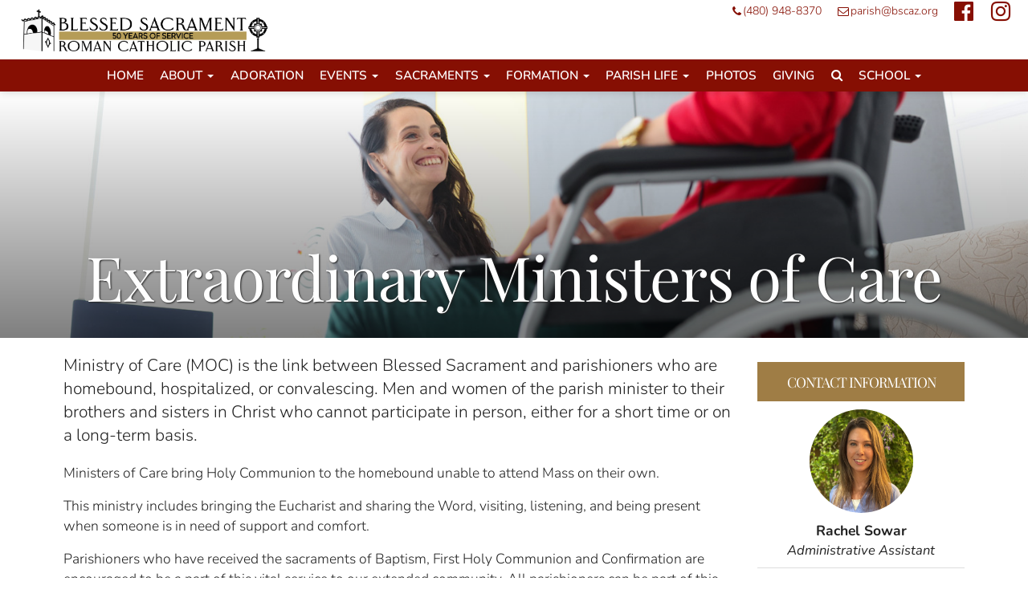

--- FILE ---
content_type: text/html; charset=UTF-8
request_url: https://bscaz.org/emoc
body_size: 6374
content:
<!DOCTYPE html>
<html>
	<head><title>Extraordinary Ministers of Care - Blessed Sacrament Roman Catholic Parish, Scottsdale, AZ</title>
<meta property="og:title" content="Extraordinary Ministers of Care - Blessed Sacrament Roman Catholic Parish, Scottsdale, AZ"/>
<meta property="og:image" content="http://www.bscaz.org/uploads/images/headers/emocheader.jpg"/>
<meta property="og:url" content="http://www.bscaz.org/emoc"/>
<meta property="og:site_name" content="http://www.bscaz.org"/>
<meta property="og:type" content="article"/>
<meta property="og:published_time" content="2025-12-0420:01:29-25200" />

<meta charset="UTF-8">
<meta http-equiv="X-UA-Compatible" content="IE=Edge">
<meta name="viewport" content="width=device-width, initial-scale=1.0">
<meta name="robots" content="index, follow" />
<!-- Bootstrap -->
<link href="css/bootstrap.min.css" rel="stylesheet" media="screen" type="text/css">
<link href="css/blueimp-gallery.min.css" rel="stylesheet" type="text/css">
<link href="css/flexslider.css" rel="stylesheet" media="screen" type="text/css">
<link href="css/custom.css?1730048262" rel="stylesheet" media="screen" type="text/css">
<link href="css/theme.css?1730048279" rel="stylesheet" media="screen" type="text/css">
<link href="css/font-awesome.min.css" rel="stylesheet" type="text/css">
<link href="css/animate.min.css" rel="stylesheet" type="text/css">
<link rel="preconnect" href="//fonts.googleapis.com">
<link rel="preconnect" href="//fonts.gstatic.com" crossorigin>
<link href="//fonts.googleapis.com/css2?family=Montserrat:wght@200;300;400;600&family=Raleway:wght@300;400;600&family=Oswald:wght@400;600&family=Tangerine:wght@300&family=Berkshire+Swash:wght@300&family=Cinzel:wght@300&family=Expletus+Sans:wght@300&display=swap" rel="stylesheet">
<link rel="canonical" href="https://bscaz.org/emoc" />

<!--[if lt IE 9]>
  <script src="assets/js/html5shiv.js"></script>
  <script src="assets/js/respond.min.js"></script>
<![endif]-->
<!-- jwplayer using TCWC account -->
<script src="//jwpsrv.com/library/1nW8AiNGEeS+KyIACyaB8g.js" type="text/javascript"></script></head>
      <body class="Top">
<header id="header-top"  class="emoc header-lg" style="background-image: linear-gradient(rgba(0,0,0,0),rgba(0,0,0,0.5)), url(uploads/images/headers/emocheader.jpg);" >
<nav id="main-nav" class="navbar navbar-default navbar-fixed-top" role="navigation"><div class="topbar align-center flex-end">
<p><a href="tel:480-948-8370"><i class="fa fa-phone"></i>(480) 948-8370</a> <a href="mailto:parish@bscaz.org"><i class="fa fa-envelope-o"></i>parish@bscaz.org</a></p>
<p>
<a href="https://www.facebook.com/BSscottsdale/" target="_blank" rel="noopener"><i class="fa fa-2x fa-facebook-official"></i></a>
<a href="https://www.instagram.com/bsscottsdale/" target="_blank" rel="noopener"><i class="fa fa-2x fa-instagram"></i></a>
</p>
</div><div class="container-fluid"><div class="navbar-header"><button type="button" class="navbar-toggle" data-toggle="collapse" data-target=".navbar-ex1-collapse"><span class="sr-only">Toggle navigation</span><span class="icon-bar"></span><span class="icon-bar"></span><span class="icon-bar"></span></button>
<a class="navbar-brand" href="index"><img src="uploads/50thyear.png" /></a></div>
<div class="collapse navbar-collapse navbar-ex1-collapse">
<ul class="nav navbar-nav">
<li class=""><a href="index">Home</a></li>
<li class="dropdown mega-dropdown ">
<a href="#" class="dropdown-toggle" data-toggle="dropdown">About <b class="caret"></b></a>
<ul class="dropdown-menu mega-dropdown-menu row">
<li>
<div class="container">
<div class="row">
<div class="col-sm-4">
<ul>
<li class="dropdown-header">Parish Information</li>
<li><a href="masstimes">Mass &amp; Confession Times</a></li>
<li><a href="staff">Staff &amp; Office Hours</a></li>
<li><a href="pastoral-council">Pastoral Council</a></li>
<li><a href="finance-council">Finance Council</a></li>
<li><a href="https://blessedsacrament.ccbchurch.com/goto/forms/42/responses/new" target="_blank" rel="noopener">Parish Registration</a></li>
<li><a href="history">Parish History</a></li>
<li><a href="croatian-catholic-community">Croatian Catholic Community</a></li>
<li><a href="gift-shop">Gift Shop</a></li>
</ul>
</div>
<div class="col-sm-4">
<ul>
<li class="dropdown-header">Listen to Homilies</li>
<li><a href="podcasts?title=Dolan">Bishop John Dolan</a></li>
<li><a href="podcasts?title=Spina">Fr Doug Spina</a></li>
<li><a href="podcasts?title=Samuel">Fr Samuel Aliba</a></li>
<li><a href="podcasts?title=Dargis">Fr Andre Dargis</a></li>
<li><a href="podcasts?title=Thomas">Fr Thomas Kagumisa</a></li>
<li><a href="podcasts?title=Schneider">Deacon Bill Schneider</a></li>
<li><a href="podcasts?title=Evans">Deacon Bob Evans</a></li>
<li><a href="podcasts?title=Strom">Deacon Jeff Strom</a></li>
</ul>
</div>
<div class="col-sm-4">
<ul>
<li class="dropdown-header">Media</li>
<li><a href="event">Bulletins</a></li>
<li><a href="photogallery">Photo Gallery</a></li>
<li><a href="blog">Blog</a></li>
</ul>
</div>
</div>
</div>
</li>
</ul>
</li>
<li class=""><a href="adoration">Adoration</a></li>
<li class="dropdown mega-dropdown ">
<a href="#" class="dropdown-toggle" data-toggle="dropdown">Events <b class="caret"></b></a>
<ul class="dropdown-menu mega-dropdown-menu row">
<li>
<div class="container">
<div class="row">
<div class="col-sm-4">
<ul>
<li class="dropdown-header">Events</li>
<li><a href="event">Upcoming Events</a></li>
<li><a href="jubilee">50th Jubilee</a></li>
<li><a href="photogallery">Photo Gallery</a></li>
<li></li>
</ul>
</div>
<div class="col-sm-4">
<ul>
<li class="dropdown-header">Calendars</li>
<li><a href="calendar">Parish Calendar</a></li>
</ul>
</div>
</div>
</div>
</li>
</ul>
</li>
<li class="dropdown mega-dropdown ">
<a href="#" class="dropdown-toggle" data-toggle="dropdown">Sacraments <b class="caret"></b></a>
<ul class="dropdown-menu mega-dropdown-menu row">
<li>
<div class="container">
<div class="row">
<div class="col-sm-4">
<ul>
<li class="dropdown-header">Sacraments of Initiation</li>
<li><a href="baptism">Baptism</a></li>
<li><a href="confirmation">Confirmation</a></li>
<li><a href="eucharist">Eucharist (Communion)</a></li>
</ul>
</div>
<div class="col-sm-4">
<ul>
<li class="dropdown-header">Sacraments of Healing</li>
<li><a href="reconciliation">Penance/Reconciliation</a></li>
<li><a href="anointing">Anointing of the Sick</a></li>
</ul>
</div>
<div class="col-sm-4">
<ul>
<li class="dropdown-header">Sacraments of Service</li>
<li><a href="matrimony">Matrimony (Marriage)</a></li>
<li><a href="holy-orders">Holy Orders (Ordination)</a></li>
</ul>
</div>
</div>
</div>
</li>
</ul>
</li>
<li class="dropdown mega-dropdown ">
<a href="#" class="dropdown-toggle" data-toggle="dropdown">Formation <b class="caret"></b></a>
<ul class="dropdown-menu mega-dropdown-menu row">
<li>
<div class="container">
<div class="row">
<div class="col-sm-4">
<ul>
<li class="dropdown-header">Elementary Formation</li>
<li><a href="religious-education">Religious Education</a></li>
<li><a href="vbs">Vacation Bible School</a></li>
<li class="dropdown-header">Youth Formation</li>
<li><a href="edge">EDGE</a></li>
<li><a href="lifeteen">Life Teen</a></li>
<li class="dropdown-header">Young Adult Formation</li>
<li><a href="young-adults">Young Adults</a></li>
</ul>
</div>
<div class="col-sm-4">
<ul>
<li class="dropdown-header">Adult Formation</li>
<li><h2>In-person Sessions/Live Instruction</h2></li>
<li><a href="u-faith">The U of Faith</a></li>
<li><a href="ocia">OCIA</a></li>
<li><a href="movienight">Movie Night</a></li>
<li><a href="emmaus">Emmaus Retreat for Adults with Developmental/Intellectual Disabilities</a></li>
<li><a href="theology-day">Theology Day</a></li>
<li><h2>Small Group Studies</h2></li>
<li><a href="tmiy">That Man is You</a></li>
<li><h2>Faith Formation</h2></li>
<li><a href="center-of-faith-formation">Parents and Families at the Center of Faith Formation</a></li>
<li></li>
</ul>
</div>
<div class="col-sm-4">
<ul>
<li class="dropdown-header">Around Our Diocese</li>
<li><a href="faith-diocese">Faith Formation Opportunities</a></li>
</ul>
</div>
</div>
</div>
</li>
</ul>
</li>
<li class="dropdown mega-dropdown current">
<a href="#" class="dropdown-toggle" data-toggle="dropdown">Parish Life <b class="caret"></b></a>
<ul class="dropdown-menu mega-dropdown-menu row">
<li>
<div class="container">
<div class="row">
<div class="col-sm-3">
<ul>
<li class="dropdown-header">Liturgical Ministries</li>
<li><a href="ministry-signup">Ministry Signup</a></li>
<li><a href="art-environment">Art &amp; Environment</a></li>
<li><a href="emoc">Extraordinary Ministers of Care</a></li>
<li><a href="funeral-liturgy">Funeral Liturgy &amp; Reception</a></li>
<li class="dropdown-header">How to Plan a Funeral</li>
<li><a href="funeralplanning">Plan a Funeral</a></li>
<li class="dropdown-header">Help at Mass</li>
<li><a href="altarservers">Altar Servers</a></li>
<li><a href="emhc">Extraordinary Ministers of Holy Communion</a></li>
<li><a href="greeters">Greeters</a></li>
<li><a href="lectors">Lectors</a></li>
<li><a href="music-ministry">Music Ministry</a></li>
<li><a href="sacristans">Sacristans</a></li>
<li><a href="ushers">Ushers</a></li>
<li></li>
</ul>
</div>
<div class="col-sm-3">
<ul>
<li class="dropdown-header">Prayer Life</li>
<li><a href="daily-rosary">Daily Rosary</a></li>
<li><a href="legion-mary">Legion of Mary</a></li>
<li><a href="miraculous-medal">Miraculous Medal Novena</a></li>
<li><a href="adoration">Perpetual Adoration</a></li>
<li><a href="adoration-procedures">Become an Adorer</a></li>
<li><a href="prayer-line">Prayer Line</a></li>
<li class="dropdown-header">Parish Groups</li>
<li><a href="womens-community">Blessed Sacrament Women's Community</a></li>
<li><a href="catholic-charities">Catholic Charities</a></li>
<li><a href="cursillo">Cursillo</a></li>
<li><a href="kofc">Knights of Columbus</a></li>
<li><a href="respect-life">Respect Life Apostolate</a></li>
<li><a href="small-christian-community">Small Christian Community</a></li>
<li><a href="svdp" target="_blank" rel="noopener">St. Vincent de Paul</a></li>
<li><a href="young-families">Young Families Group</a></li>
<li></li>
</ul>
</div>
<div class="col-sm-3">
<ul>
<li class="dropdown-header">Pastoral Care</li>
<li><a href="annulments">Annulments</a></li>
<li><a href="grief-bereave">Grief &amp; Bereavement Support Group</a></li>
<li><a href="mental-health">Mental Health Ministry</a></li>
<li class="dropdown-header">Outreach &amp; Fellowship</li>
<li><a href="donut-sundays">Donut Sundays</a></li>
<li><a href="sagrada-familia">La Sagrada Familia</a></li>
<li><a href="senior-friendship">Senior Friendship Group</a></li>
<li class="dropdown-header">Committees</li>
<li><a href="finance-council">Finance Council</a></li>
<li><a href="pastoral-council">Pastoral Council</a></li>
<li></li>
</ul>
</div>
<div class="col-sm-3">
<ul>
<li class="dropdown-header">Volunteer</li>
<li><a href="volunteer">Volunteer at Your Parish</a></li>
<li><a href="gift-shop">Gift Shop</a></li>
<li><a href="money-counters">Money Counters</a></li>
<li><a href="office-support">Parish Office Support</a></li>
<li><a href="catechists">Religious Education Teachers</a></li>
<li><a href="vbs">Vacation Bible School</a></li>
<li class="dropdown-header">Safe Environment</li>
<li><a href="safe-environment">About Safe Environment</a></li>
<li><a href="https://dphx.org/youth-protection/" target="_blank" rel="noopener">Office of Child &amp; Youth Protection</a></li>
<li><a href="https://phoenix.cmgconnect.org/" target="_blank" rel="noopener">Safe Environment Training</a></li>
</ul>
</div>
</div>
</div>
</li>
</ul>
</li>
<li class=""><a href="photogallery">Photos</a></li>
<li class=""><a href="easiergiving">Giving</a></li>
<li class=""><a href="sitesearch"><i class="fa fa-search search-icon"></i></a></li>
<li class="dropdown mega-dropdown ">
<a href="#" class="dropdown-toggle" data-toggle="dropdown">School <b class="caret"></b></a>
<ul class="dropdown-menu mega-dropdown-menu row">
<li>
<div class="container">
<div class="row">
<div class="col-sm-4">
<ul>
<li class="dropdown-header">About Our School</li>
<li><a href="school-welcome">Welcome</a></li>
<li><a href="school-mission">Mission</a></li>
<li><a href="school-staff">Meet the Staff</a></li>
<li><a href="/uploads/school/202526calendar.pdf" target="_blank" rel="noopener">Calendar</a></li>
<li class="dropdown-header">Programs</li>
<li><a href="school-curriculum">Curriculum</a></li>
<li><a href="school-cgs">Catechesis of the Good Shepherd</a></li>
<li><a href="tennis">Buddy the Ball Tennis Class</a></li>
<li><a href="soccer-shots">Soccer Shots</a></li>
<li><a href="school-summercamp">Summer Camp</a></li>
<li></li>
</ul>
</div>
<div class="col-sm-4">
<ul>
<li class="dropdown-header">Admissions</li>
<li><a href="school-register">Register for our School</a></li>
<li><a href="school-admissions">Admissions Information</a></li>
<li><a href="school-financial">Financial &amp; Tuition</a></li>
<li></li>
</ul>
</div>
<div class="col-sm-4">
<ul>
<li class="dropdown-header">Ways to Help Our School</li>
<li><a href="school-support">Support our School</a></li>
<li><a href="school-communication">Parent Communication</a></li>
<li><a href="school-join-team">Join our Staff</a></li>
<li class="dropdown-header">Fundraisers</li>
<li><a href="school-auction">A Night for the Little Ones</a></li>
<li><a href="event.php?id=596265527&start=&cat=All&pg=1&refer=&title=Holiday+Wreath+Ordering" target="_blank" rel="noopener">Holiday Wreath Fundraiser</a></li>
</ul>
</div>
</div>
</div>
</li>
</ul>
</li>
</ul>
</div>
</div></nav><div class="header-caption  caption-valign-bottom caption-align-center"><h1 class="caption-xl">Extraordinary Ministers of Care</h1></div></header>
<div class="mainContentWrapper">
<div class="container">
<div class="row">
<div class="col-md-9 middleCol">
<p class="lead">Ministry of Care (MOC) is the link between Blessed Sacrament and parishioners who are homebound, hospitalized, or convalescing. Men and women of the parish minister to their brothers and sisters in Christ who cannot participate in person, either for a short time or on a long-term basis.</p>

<p>Ministers of Care bring Holy Communion to the homebound unable to attend Mass on their own.</p>

<p>This ministry includes bringing the Eucharist and sharing the Word, visiting, listening, and being present when someone is in need of support and comfort.</p>

<p>Parishioners who have received the sacraments of Baptism, First Holy Communion and Confirmation are encouraged to be a part of this vital service to our extended community. All parishioners can be part of this ministry by their faithful support through prayer.</p></div>
<div class="col-md-3 rightCol sidebar">
<div class="contactbox">
<h4 class="title">Contact Information</h4><div class="contactwrapper">
<img class="img-responsive" src="uploads/images/staff/rachelsowar.jpg" />
<div class="contactname">Rachel  Sowar<span class="contacttitle">Administrative Assistant</span></div>
<div class="contacttext">
<div class="contactemail"><script language="javascript">
<!--
var part1 = "rsowar";
var part2 = "bscaz.org";
var part3 = "rsowar@bscaz.org";
document.write('<a href="mai' + 'lto:' + part1 + '@' + part2 + '">');document.write(part3 + '</a>');// -->
</script>
</div>
<div class="contactphone"><a href="tel:480-948-8370">480-948-8370</a></div></div></div>
<div class="contactwrapper">
<img class="img-responsive" src="uploads/images/staff/blessedsacramentlogo.jpg" />
<div class="contactname">Parish Office</div>
<div class="contacttext">
<div class="contactemail"><script language="javascript">
<!--
var part1 = "parish";
var part2 = "bscaz.org";
var part3 = "parish@bscaz.org";
document.write('<a href="mai' + 'lto:' + part1 + '@' + part2 + '">');document.write(part3 + '</a>');// -->
</script>
</div>
</div></div>
</div>
<div class="simplebox">
<div class="text-center callout-border">
<img class="img-responsive" style="max-width:200px; margin: 0 auto;" src="uploads/images/dioceseofphoenix.png"/>
<p>The Diocese of Phoenix requires all ministers and volunteers to complete a Safe Environment training to serve.</p>

<p><a class="btn btn-secondary btn-sm btn-block" href="https://phoenix.cmgconnect.org/" target="_blank" rel="noopener">SAFE ENVIRONMENT TRAINING SITE</a></p>
</div></div>
</div>
</div></div></div>
<footer class="sitefooter">
<div class="container">
<div class="row flexrow-top" style="margin-bottom: 30px;">
<div class="col-sm-6">
<h2>DIOCESE OF PHOENIX</h2>
<ul>
<li><a href="http://www.dphx.org" target="_blank" rel="noopener">Phoenix Diocese Homepage</a></li>
<li><a href="https://dphx.org/youth-protection/" target="_blank" rel="noopener">Safe Environment</a></li>
<li><a href="https://catholiceducationarizona.org/" target="_blank" rel="noopener">CEA Arizona</a></li>
</ul>
</div>
<div class="col-sm-6">
<h2>OUR CATHOLIC FAITH</h2>
<ul>
<li><a href="https://www.vatican.va/content/vatican/en.html" target="_blank" rel="noopener">The Vatican Website</a></li>
<li><a href="https://bible.usccb.org/readings/calendar" target="_blank" rel="noopener">USCCB - Readings and Psalms</a></li>
<li><a href="http://www.vatican.va/archive/ENG0015/_INDEX.HTM" target="_blank" rel="noopener">Catechism of the Catholic Church</a></li>
<li><a href="http://www.vatican.va/archive/compendium_ccc/documents/archive_2005_compendium-ccc_en.html" target="_blank" rel="noopener">The Compendium of the Catechism</a></li>
<li><a href="http://www.catholic.com/" target="_blank" rel="noopener">Catholic Answers</a></li>
<li><a href="https://www.catholicscomehome.org/" target="_blank" rel="noopener">Catholics Come Home</a></li>
<li><a href="http://www.usccb.org/movies" target="_blank" rel="noopener">Movie Reviews</a></li>
</ul>
</div>
</div>
<hr/>
<div class="row flexrow-bottom" style="margin-bottom: 30px;">
            <div class="col-sm-12">
                <div class="row">
                    <div class="col-sm-6">
                        <p><strong>Blessed Sacrament Roman Catholic Parish</strong><br/><a href="https://goo.gl/maps/w13fiZLF1BUstK5v9" target="_blank" rel="noopener">11300 N 64th St, Scottsdale, AZ 85254</a><br/><a href="mailto:parish@bscaz.org">parish@bscaz.org</a><br/><a href="tel:(480) 948-8370">(480) 948-8370</a></p>
                    </div>
                    <div class="col-sm-6 text-right">
                        <p class="style-roman size-subhead">Know God. Love God. Serve God.</p>
                    </div>
                </div>
                <div class="row">
                    
                    <div class="col-sm-8">
                        <p>Copyright &copy; <script>document.write(new Date().getFullYear());</script> Blessed Sacrament Roman Catholic Parish</p>
                        <p><a href="https://www.sendusstuff.com" target="_blank" rel="noopener">SEND US STUFF</a></p>
                    </div>
                    <div class="col-sm-4" style="text-align: right;">
                        <a href="http://www.thecatholicwebcompany.com" target="_blank" rel="noopener"><img class="img-responsive tcwclogo" src="images/tcwclogo-white.png" /></a>
                    </div>
                </div>
            </div>
        </div>
</div>

<script async src="https://js.sitesearch360.com/plugin/bundle/10312.js"></script></footer>
<!-- bootstrap: Include all compiled plugins (below), or include individual files as needed -->
<!-- <script src="//code.jquery.com/jquery-1.12.4.min.js" integrity="sha384-nvAa0+6Qg9clwYCGGPpDQLVpLNn0fRaROjHqs13t4Ggj3Ez50XnGQqc/r8MhnRDZ" crossorigin="anonymous"></script> -->
<script src="js/jquery-3.6.0.min.js" type="text/javascript"></script>
<script src="js/bootstrap.min.js" type="text/javascript"></script>

<script src="js/jquery.blueimp-gallery.min.js" type="text/javascript"></script>
<script src="js/bootstrap-image-gallery.min.js" type="text/javascript" async></script>
<script src="js/js.cookie.js" type="text/javascript" async></script>
<script src="js/vidbg.min.js" type="text/javascript" async></script>
<script src="js/classie.js" type="text/javascript" async></script>

<script type="text/javascript">
	$(document).ready(function() {
	    $('#blogCarousel').carousel({
	        interval: 8000	    })
	});
</script>
<script src="js/jquery.tablesorter.min.js" type="text/javascript" async></script>
<script type="text/javascript">
	$(document).ready(function(){
		$(function(){
			$("#sortedtable").tablesorter();
		});
	});
</script>
<script type="text/javascript">
	$(document).ready(function () {
  		$('[data-toggle="tooltip"]').tooltip();
  		$('[data-toggle="popover"]').popover();
	});
</script>
<script type="text/javascript">
    $(document).ready(function () {
    	if (!Cookies.get('popup')) {
    		setTimeout(function() {
    			$('#onLoadModal').modal();
    		}, 6000);
    	}
    	$('#onLoadModal').on('shown.bs.modal', function () {
    		// bootstrap modal callback function
    		// set cookie
    		Cookies.set('popup', 'valid', { expires: 3, path: "/" }); // need to set the path to fix a FF bug
    	})
    });
</script>

<!-- add smaller class to header on scroll -->
<script type="text/javascript">
    function init() {
        window.addEventListener('scroll', function(e){
            var distanceY = window.pageYOffset || document.documentElement.scrollTop,
                shrinkOn = 300,
                header = document.querySelector("header");
            if (distanceY > shrinkOn) {
                classie.add(header,"smaller");
            } else {
                if (classie.has(header,"smaller")) {
                    classie.remove(header,"smaller");
                }
            }
        });
    }
    window.onload = init();
</script>

<!-- scroll-based animations from https://www.sitepoint.com/scroll-based-animations-jquery-css3 -->
<script>
var $animation_elements = $('.animation-element');
var $window = $(window);

function check_if_in_view() {
  var window_height = $window.height();
  var window_top_position = $window.scrollTop();
  var window_bottom_position = window_top_position + window_height;

  $.each($animation_elements, function () {
    var $element = $(this);
    var element_height = $element.outerHeight();
    var element_top_position = $element.offset().top;
    var element_bottom_position = element_top_position + element_height;

    //check to see if this current container is within viewport
    if (element_bottom_position >= window_top_position &&
    element_top_position <= window_bottom_position) {
      $element.addClass('in-view');
    } else {
      $element.removeClass('in-view');
    }
  });
}

$window.on('scroll resize', check_if_in_view);
$window.trigger('scroll');
</script>

<!-- set top margin on header based on height of navbar on load and resize -->
<script type="text/javascript">
var $window = $(window);

function setHeaderMargin() {
    var $navHeight = document.getElementById('main-nav').offsetHeight;
    var $heightPx = $navHeight + "px";
    document.getElementById('header-top').style.marginTop=$heightPx;
};

$window.on('load resize', setHeaderMargin);
$window.trigger('load');
</script>

</body>
</html>

--- FILE ---
content_type: text/css
request_url: https://bscaz.org/css/theme.css?1730048279
body_size: 3042
content:
:root {
/* 
first: 083C5D, hsl(203.3,84.2%,19.8%), rgba(8,60,93,1); - dark blue
second: 860f03, hsl(5.5,95.6%,26.9%), rgba(134,15,3,1); - dark red
third: d9b310, hsl(48.7,86.3%,45.7%), rgba(217,179,16,1); B9975E, 37.6,39.4%,54.7%, 185,151,94
fourth: 1d2731, hsl(210,25.6%,15.3%), rgba(29,39,49,1);
*/

--first: hsl(203.3,84.2%,19.8%);
--firstdark: hsl(203.3,84.2%,10.8%);
--second: hsl(5.5,95.6%,26.9%);
--seconddark: hsl(5.5,95.6%,16.9%);
--second70: rgba(134,15,3,.7);
--third: hsl(37.6,39.4%,54.7%);
--thirddark: hsl(37.6,39.4%,44.7%);
--fourth: hsl(210,25.6%,15.3%);
--fourthdark: hsl(210,25.6%,5.3%);
--fourth70: rgba(29,39,49,.7);

--body-color: #222;
--link-color: var(--second);
--link-bkg: transparent;
--link-hv-color: var(--seconddark);
--link-color-lite: #fff;

--primary-btn-color: #fff;
--primary-btn-bkg: var(--second); 
--primary-btn-bdr: var(--second);
--primary-btn-hv-color: #fff;
--primary-btn-hv-bkg: var(--seconddark);
--primary-btn-hv-bdr: var(--seconddark);
--primary-btn-bkg70: var(--second70);

--secondary-btn-color: #fff;
--secondary-btn-bkg: var(--fourth); 
--secondary-btn-bdr: var(--fourth);
--secondary-btn-hv-color: #fff;
--secondary-btn-hv-bkg: var(--fourthdark);
--secondary-btn-hv-bdr: var(--fourthdark);
--secondary-btn-bkg70: var(--fourth70);

--hilight-btn-color: #fff;
--hilight-btn-bkg: var(--third); 
--hilight-btn-bdr: var(--third);
--hilight-btn-hv-color: #fff;
--hilight-btn-hv-bkg: var(--thirddark);
--hilight-btn-hv-bdr: var(--thirddark);
--hilight-btn-bkg70: var(--third70);

--header-bkg: #fff;
--nav-ul-bkg: var(--second);
--nav-ul-color: #fff;
--nav-ul-hv-color:  var(--third);
--nav-ul-open-color: #fff;
--nav-ul-open-bkg: var(--seconddark);
--nav-ul-open-menu-bkg: var(--seconddark);
--nav-drop-hilite-color: #fff;
--nav-drop-head-color: var(--third);
--nav-drop-color: #fff;
--nav-drop-hv-color: var(--third);
--nav-drop-hv-bkg: transparent;

--topbar-color: #fff;
--topbar-bkg: var(--firstdark);

--sectionhead-bdr: var(--second);
--section-dark-bkg: var(--third);
--section-dark-bkg-start: var(--third);
--section-dark-bkg-end: var(--thirddark);
--section-med-bkg: #f9f9f9;
--section-med-bkg-start: #f9f9f9;
--section-med-bkg-end: #f9f9f9;
--section-lite-bkg: #fff;
--section-lite-bkg-start: #fff;
--section-lite-bkg-end: #fff;
--underline-bdr: var(--fourth);
--underline-lite-bdr: #eee;

--tab-color: #ddd;
--tab-bdr: #ddd;
--tab-bkg: transparent;
--tab-active-color: var(--second);
--tab-active-bdr: #ddd;
--tab-active-bkg: #ddd;

--footer-bkg: var(--second);

}


html {
	 scroll-padding-top: 180px; /* so in-page anchors aren't obscured under the fixed header */
}
body {
	color: var(--body-color);
}
p > a,
li > a {
	 color: var(--link-color);
}
.middleCol p > a, .middleCol li > a {
  	 text-decoration: underline;
}
.mainContentWrapper > .container,
.container.mainContentWrapper {
	 width: 90vw;
	 max-width: 1500px;
}
.index.header-lg {
	height: 44vw;
}
.header-lg {
	height: 24vw;
	background-position: top center;
}
@media (max-width: 767px) {
    .header-lg {
		height: 50vw;
	}
    .index.header-lg {
		height: 65vw;
	}
}
/* TOPBAR
-------------------------------------------------- */
.topbar {
	background-color: var(--header-bkg);
	padding: 0 15px;
	font-size: .8em;
	display: flex;
}
.topbar a,
.topbar a[href^="tel"] {
	color: var(--link-color);
	display: flex;
	align-items: center;
	text-decoration: none;
	padding: 0 5px;
}
.topbar .fa {
	font-size: 1em;
	padding: 0 2px 0 10px;
}
.topbar .fa-2x {
	font-size: 2em;
}
.topbar p {
	margin: 0;
	display: flex;
	align-items: center;
}
@media (max-width: 767px) {
.topbar {
	 border-bottom: 1px solid var(--nav-ul-bkg);
}
}
/* NAVBAR
-------------------------------------------------- */
.navbar-fixed-top {
	border: none;
}
.navbar-brand {
	padding: 0 2vw;
	width: clamp(300px, 28vw, 600px);
}
.navbar-default {
	background-color: transparent;
	border-color: transparent;
	box-shadow: 0 0 10px rgba(0, 0, 0, 0.2);
}
.navbar-default > .container,
.navbar-default > .container-fluid {
	margin-left: -15px;
	margin-right: -15px;
	margin-top: -30px;
}
/* stacked header instead of flex */
.navbar > div.container-fluid, .navbar > div.container, .navbar-nav {
	display: block;
}
.navbar-nav {
	margin-left: -15px;
	margin-right: -15px;
	display: flex;
	justify-content: center;
	float: none;
	padding-top: 0;
}
@media (max-width: 767px) {
    .navbar-nav {
        display: block;
    }
    .navbar-default > .container,
    .navbar-default > .container-fluid {
	margin-top: 0;
    }
    .navbar > div.container-fluid > .navbar-collapse, .navbar > div.container > .navbar-collapse {
        background-color: var(--nav-ul-bkg);
    }
    .navbar-default .navbar-nav .open .dropdown-menu > li > a {
        color: var(--nav-ul-color);
    }
}
/* stacked header ------------*/

.navbar-header {
	background-color: var(--header-bkg);
	margin-left: -15px;
	margin-right: -15px;
}
.nav.navbar-nav {
	background-color: var(--nav-ul-bkg);
}
.navbar-nav > li > a {
	padding: 20px 15px;
	font-weight: 600;
	text-transform: uppercase;
	font-size: clamp(10px, 1.25vw, 18px);
}
.navbar-default .navbar-nav > li > a, .navbar-default .navbar-nav > li > a:focus {
	color: var(--nav-ul-color);
}
.navbar-default .navbar-nav > li > a:hover {
	color: var(--nav-ul-hv-color);
}
.navbar-default .navbar-nav > .open > a, .navbar-default .navbar-nav > .open > a:hover, .navbar-default .navbar-nav > .open > a:focus {
	background-color: var(--nav-ul-open-bkg);
	color: var(--nav-ul-open-color);
}
.dropdown-menu {
	background-color: var(--nav-ul-open-menu-bkg);
}
.dropdown-menu > li > .container {
	width: 95vw;
	max-width: 1500px;
}
.dropdown-menu h2 {
	padding: 10px 0 0 20px;
	font-family: 'Nunito', sans-serif;
	font-size: 1.3em;
	color: var(--nav-drop-head-color);
}
.dropdown-menu h3, .dropdown-menu h3 > small {
	color: var(--nav-drop-hilite-color);
}
.dropdown-menu > li > a {
	font-size: 1.3em;
	color: var(--nav-drop-color);
}
.dropdown-menu > li > a:hover {
	background-color: var(--nav-drop-hv-bkg);
	color: var(--nav-drop-hv-color);
}
.mega-dropdown-menu .dropdown-header {
	color: var(--nav-drop-head-color);
	white-space: normal;
	font-size: 1.4em;
}
.mega-dropdown-menu > li > ul > li > a, .mega-dropdown-menu > li > div > div > div > ul > li > a {
	color: var(--nav-drop-color);
	font-size: 1.2em;
}
.mega-dropdown-menu > li ul > li > a:hover, .mega-dropdown-menu > li div > div > div > ul > li > a:hover, .mega-dropdown-menu > li ul > li > a:focus, .mega-dropdown-menu > li div > div > div > ul > li > a:focus {
	background-color: var(--nav-drop-hv-bkg);
	color: var(--nav-drop-hv-color);
}
.dropdown-header {
  color: var(--third);
  font-size: 1.3em;
  text-transform: uppercase;
  font-weight: 600;
  padding-top: 20px;
}
.open > .dropdown-menu.mega-dropdown-menu {
	max-height: 70vh;
	overflow-y: scroll;
	overflow-x: clip;
}
@media (max-width: 767px) {
.open > .dropdown-menu.mega-dropdown-menu {
	max-height: none;
	overflow-y: auto;
	overflow-x: clip;
}
}
/* SPLASH
-------------------------------------------------- */
.splashnav > li > a {
	color: var(--link-color);
}
.splashnav > li > a:hover, 
.splashnav > li > a:focus {
	background-color: var(--link-bkg);
	color: var(--link-hv-color);
}
.splashnav > li.active > a, 
.splashnav > li.active > a:hover, 
.splashnav > li.active > a:focus {
	background-color: var(--link-bkg);
	color: var(--link-hv-color);
}

/* BUTTONS
-------------------------------------------------- */
.btn-primary,
.btn-secondary,
.btn-hilight,
.section-dark a.btn.btn-default {
	align-items: center;
	text-align: center;
	justify-content: center;
	box-sizing: border-box;
	display: inline-flex;
	max-width: 600px;
	min-width: 150px;
	margin: 5px;
	padding: 1vw 2vw;
	border-radius: 6px;
	line-height: 1.5;
	color: var(--primary-btn-color);
	background-color: var(--primary-btn-bkg);
	border: 0px solid var(--primary-btn-bdr);
	text-decoration: none;
	font-size: 1em;
}
.btn-primary:hover,
.btn-primary:active:hover,
.section-dark a.btn.btn-default:hover {
	color: var(--primary-btn-hv-color);
	background-color: var(--primary-btn-hv-bkg);
	border-color: var(--primary-btn-hv-bdr);
	border: none;
	text-decoration: none;
}
.btn-secondary {
	background-color: var(--secondary-btn-bkg);
	color: var(--secondary-btn-color);
	border-color: var(--secondary-btn-bdr);
}
.btn-secondary:hover,
.btn-secondary:active:hover  {
	background-color: var(--secondary-btn-hv-bkg);
	color: var(--secondary-btn-hv-color);
	border-color: var(--secondary-btn-hv-bdr);
	border: none;
}
.btn-hilight {
	background-color: var(--hilight-btn-bkg);
	color: var(--hilight-btn-color);
	border-color: var(--hilight-btn-bdr);
}
.btn-hilight:hover,
.btn-hilight:active:hover  {
	background-color: var(--hilight-btn-hv-bkg);
	color: var(--hilight-btn-hv-color);
	border-color: var(--hilight-btn-hv-bdr);
	border: none;
}
.btn-primary.btn-sm,
.btn-secondary.btn-sm,
.btn-hilight.btn-sm {
	min-width: 50px;
	padding: 6px 9px;
	margin: 1px;
	font-size: .85em;
}
.btn-primary.btn-xs,
.btn-secondary.btn-xs,
.btn-hilight.btn-xs {
	min-width: 40px;
	padding: 3px 5px;
	margin: 1px;
	font-size: .75em;
}
.btn-transparent,
.biobutton {
	border: 1px solid var(--primary-btn-bdr);
  	color: var(--primary-btn-color);
	background-color: transparent;
}
.btn-transparent:hover,
.biobutton:hover {
	color: var(--primary-btn-hv-color);
	background-color: var(--primary-btn-hv-bkg);
	border-color: var(--primary-btn-hv-bdr);
}

/* TABS
-------------------------------------------------- */
.nav-tabs.page-tabs {
	border-bottom: 1px solid var(--underline-bdr);
	display: flex;
	justify-content: center;
    align-items: flex-end;
    text-align: center;
}
.nav-tabs.page-tabs > li {
	border: 1px solid var(--tab-bdr);
	border-bottom: 3px solid var(--tab-bdr);
	background-color: var(--tab-color);
	float: none;
}
.nav-tabs.page-tabs > li.active > a, 
.nav-tabs.page-tabs > li.active > a:focus, 
.nav-tabs.page-tabs > li.active > a:hover {
	border: 1px solid var(--tab-active-bdr);
	border-bottom: 3px solid var(--tab-active-bdr);
	background-color: var(--tab-active-color);
}
.nav-tabs.page-tabs li a {
	text-decoration: none;
	text-transform: uppercase;
	font-size: 1.2em;
	font-weight: 600;
	margin-bottom: 0;
    
}
.nav-tabs.page-tabs + .tab-content {
	padding: 60px 30px;
}
.nav-tabs.page-tabs + .tab-content h2, 
.nav-tabs.page-tabs + .tab-content h3 {
	margin-top: 10px;
}
.nav-tabs.page-tabs + .tab-content p + h2, 
.nav-tabs.page-tabs + .tab-content p + h3,
.nav-tabs.page-tabs + .tab-content ul + h2, 
.nav-tabs.page-tabs + .tab-content ul + h3 {
	 margin-top: 2em;
}
@media (max-width: 767px) {
    .nav-tabs.page-tabs li a {
	 font-size: .8em;
	 padding: 10px;
    }
}
@media (max-width: 600px) {
    .nav-tabs.page-tabs li a {
	 font-size: .5em;
    }
}

/* SIDEBAR
-------------------------------------------------- */
.sidebar h4 {
	border-bottom: none;
	background-color: var(--thirddark);
	color: #fff;
	padding: 15px;
}
/* reorder the 2nd div (bulletins) to first in the display 
.sidebar {
	display: grid;
}
.sidebar div:nth-of-type(2) {
	order: -1;
}*/

/* SECTIONS
-------------------------------------------------- */
.sectionheading h2, .sectionheading h3, .sectionheading h4 {
	padding-bottom: 24px;
	border-color: var(--sectionhead-bdr);
}
section {
	background-image: linear-gradient(var(--section-med-bkg-start),var(--section-med-bkg-end));
}
section.section-light {
	background-image: linear-gradient(var(--section-lite-bkg-start),var(--section-lite-bkg-end));
}
section.section-dark {
	background-image: linear-gradient(var(--section-dark-bkg-start),var(--section-dark-bkg-end));
	background-position: center center;
	background-size: cover;
	background-blend-mode: soft-light;
	background-color: var(--section-dark-bkg);
}
.section-first {
	padding-top: 15px;
}

/* CAROUSEL
-------------------------------------------------- */
.flexslider .slides > li > img, .flexslider .slides > li > a > img,
.flexslider .slides > li > .caption {
	border-radius: 0;
}
.flex-control-paging li a {
	background: var(--secondary-btn-bkg70);
}

/* MISC
-------------------------------------------------- */
.thumbnail h3 a,
.thumbnail-style h3 a {
	color: var(--link-color);
}
.thumbnail h3 a:hover,
.thumbnail-style h3 a:hover {
	color: var(--link-hv-color);
}
.more-events {
	display: none;
}
.caption-xl {
	font-size: clamp(30px,6vw,100px);
	 font-weight: 400;
	 font-family: "Playfair", serif;
}
.contactdetail {
	height: 140px;
}

/* CARDS & FEATURE BOXES
-------------------------------------------------- */
.featurebox-plain {
	margin-bottom: 0;
}
.grid-caption h3:first-of-type {
	margin-top: 0;
}
.grid-caption p:last-of-type {
	margin-bottom: 0;
}
/* EVENTS
-------------------------------------------------- */
.eventSectionTitle {
	border-bottom: 1px solid #ddd;
	margin-bottom: 1em;
}
/* AUDIO
-------------------------------------------------- */
.mediarow.audiodata {
	margin: 15px 0;
}
.nodate .col-player small {
	display: none;
}
.col-player h3 {
	font-size: 1em;
	margin-bottom: 5px;
}

/* COLLAPSABLE PANELS
-------------------------------------------------- */
.panel-collapsable > div > h4 {
	background-color: #f6f6f6;
	padding: 8px;
}
.panel-collapsable .panel-heading h4 {
	margin: 0;
}
.panel-group .panel-heading {
	padding: 0;
}
.panel-group .panel-heading + .panel-collapse > .list-group, .panel-group .panel-heading + .panel-collapse > .panel-body {
	border-top: none;
}

/* FOOTER
-------------------------------------------------- */
.sitefooter {
	background-color: var(--footer-bkg);
}
.sitefooter h2 {
	 border-bottom: 2px solid var(--underline-lite-bdr);
}
.sitefooter .container,
.sitefooter .container-fluid {
	 width: 90vw;
}

/* RESPONSIVE
-------------------------------------------------- */
@media (max-width: 767px) {
    .navbar > div.container,
    .navbar > div.container-fluid {
        background-color: rgba(0,0,0,1);
    }
    .navbar-default .navbar-nav > .open > a, 
    .navbar-default .navbar-nav > .open > a:hover, 
    .navbar-default .navbar-nav > .open > a:focus {
        background-color: transparent;
        color: #fff;
    }
  .mega-dropdown-menu .dropdown-header {
    color: #fff;
  }
  .mega-dropdown-menu > li > ul > li > a, 
  .mega-dropdown-menu > li > div > div > div > ul > li > a, 
  .mega-dropdown-menu > li > div > div > div > ul > li ul > li > a {
    color: #fff;
  }
  .navbar-nav .open .dropdown-menu .dropdown-header {
    padding: 5px 0;
  }
  .open p {
    color: #fff;
  }
}


--- FILE ---
content_type: application/javascript;charset=UTF-8
request_url: https://js.sitesearch360.com/plugin/bundle/10312.js
body_size: 469
content:
(function(){window.ss360Config={"suggestions":{"show":false,"maxWidth":80},"style":{"accentColor":"#860f03","searchBox":{"background":{"color":"#FFFFFF"},"border":{"radius":"3px","color":"#DDDDDD"},"text":{"size":"14px"},"icon":{"image":"","color":"#666666"},"button":{"icon":{"color":"#FFFFFF","image":"magnifier"},"textColor":"#FFFFFF","text":"Search"}},"loaderType":"circle"},"searchBox":{"injectTo":"ul.nav.navbar-nav li:last-of-type","placeholder":"Search…","style":{}},"results":{"embedConfig":{"contentBlock":".mainContentWrapper > .container","url":"sitesearch"},"fullScreenConfig":{"trigger":".search-icon"},"group":false,"integrationType":"embed"},"siteId":"bscaz.org_1"};if(document.getElementById("ss360-bundle-js")!==null){if('initializeSs360' in window){window.initializeSs360();}}else{var e=document.createElement("script");e.setAttribute("id", "ss360-bundle-js");e.src="https://cdn.sitesearch360.com/v14/sitesearch360-v14.frozen.021e55da7c3c18ad2ad0075756a74437.js";e.setAttribute("defer","defer");var body=document.getElementsByTagName("body")[0];if(body){body.appendChild(e);}else{(document.attachEvent?"complete"===document.readyState:"loading"!==document.readyState)?document.getElementsByTagName("body")[0].appendChild(e):document.addEventListener("DOMContentLoaded",function(){document.getElementsByTagName("body")[0].appendChild(e)});}}})();